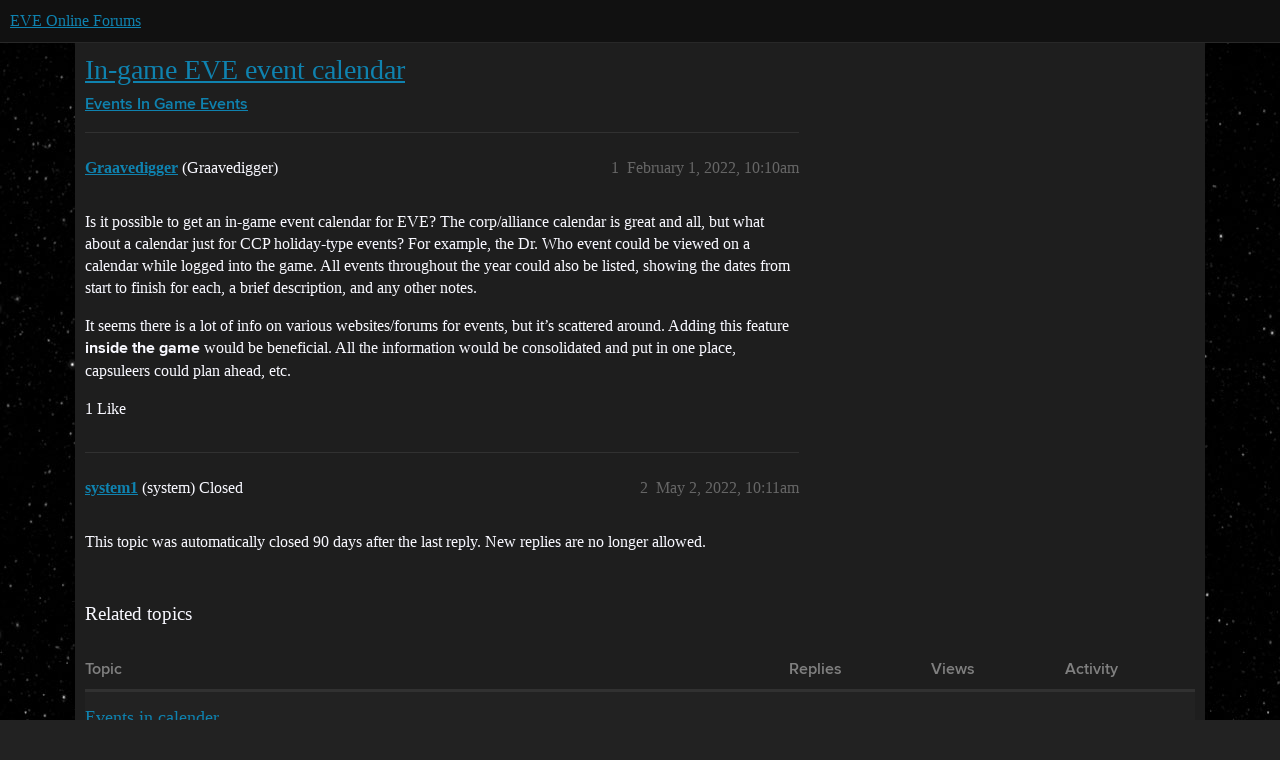

--- FILE ---
content_type: text/html; charset=utf-8
request_url: https://forums.eveonline.com/t/in-game-eve-event-calendar/347996
body_size: 3976
content:
<!DOCTYPE html>
<html lang="en">
  <head>
    <meta charset="utf-8">
    <title>In-game EVE event calendar - In Game Events - EVE Online Forums</title>
    <meta name="description" content="Is it possible to get an in-game event calendar for EVE? The corp/alliance calendar is great and all, but what about a calendar just for CCP holiday-type events? For example, the Dr. Who event could be viewed on a calend&amp;hellip;">
    <meta name="generator" content="Discourse 2026.01.0-latest - https://github.com/discourse/discourse version 74b9dab90ff8a1c5a7ecb2a4f3692cb851f3ce23">
<link rel="icon" type="image/png" href="https://global.discourse-cdn.com/eveonline/optimized/3X/d/8/d809797084c110c4b2ad9abb6efad23c2ec6ba24_2_32x32.ico">
<link rel="apple-touch-icon" type="image/png" href="https://global.discourse-cdn.com/eveonline/optimized/3X/d/8/d809797084c110c4b2ad9abb6efad23c2ec6ba24_2_180x180.ico">
<meta name="theme-color" media="all" content="#111111">

<meta name="color-scheme" content="dark">

<meta name="viewport" content="width=device-width, initial-scale=1.0, minimum-scale=1.0, viewport-fit=cover">
<link rel="canonical" href="https://forums.eveonline.com/t/in-game-eve-event-calendar/347996" />

<link rel="search" type="application/opensearchdescription+xml" href="https://forums.eveonline.com/opensearch.xml" title="EVE Online Forums Search">

    
    <link href="https://sea1.discourse-cdn.com/eveonline/stylesheets/color_definitions_simple-eve-dark_1_1_e597d29fac83b24e8debe66ff83988f22d9641bc.css?__ws=forums.eveonline.com" media="all" rel="stylesheet" class="light-scheme" data-scheme-id="1"/>

<link href="https://sea1.discourse-cdn.com/eveonline/stylesheets/common_af4ebfbc619910b745f126ef6c0914b34ee72f01.css?__ws=forums.eveonline.com" media="all" rel="stylesheet" data-target="common"  />

  <link href="https://sea1.discourse-cdn.com/eveonline/stylesheets/mobile_af4ebfbc619910b745f126ef6c0914b34ee72f01.css?__ws=forums.eveonline.com" media="(max-width: 39.99999rem)" rel="stylesheet" data-target="mobile"  />
  <link href="https://sea1.discourse-cdn.com/eveonline/stylesheets/desktop_af4ebfbc619910b745f126ef6c0914b34ee72f01.css?__ws=forums.eveonline.com" media="(min-width: 40rem)" rel="stylesheet" data-target="desktop"  />



    <link href="https://sea1.discourse-cdn.com/eveonline/stylesheets/checklist_af4ebfbc619910b745f126ef6c0914b34ee72f01.css?__ws=forums.eveonline.com" media="all" rel="stylesheet" data-target="checklist"  />
    <link href="https://sea1.discourse-cdn.com/eveonline/stylesheets/discourse-adplugin_af4ebfbc619910b745f126ef6c0914b34ee72f01.css?__ws=forums.eveonline.com" media="all" rel="stylesheet" data-target="discourse-adplugin"  />
    <link href="https://sea1.discourse-cdn.com/eveonline/stylesheets/discourse-ai_af4ebfbc619910b745f126ef6c0914b34ee72f01.css?__ws=forums.eveonline.com" media="all" rel="stylesheet" data-target="discourse-ai"  />
    <link href="https://sea1.discourse-cdn.com/eveonline/stylesheets/discourse-akismet_af4ebfbc619910b745f126ef6c0914b34ee72f01.css?__ws=forums.eveonline.com" media="all" rel="stylesheet" data-target="discourse-akismet"  />
    <link href="https://sea1.discourse-cdn.com/eveonline/stylesheets/discourse-cakeday_af4ebfbc619910b745f126ef6c0914b34ee72f01.css?__ws=forums.eveonline.com" media="all" rel="stylesheet" data-target="discourse-cakeday"  />
    <link href="https://sea1.discourse-cdn.com/eveonline/stylesheets/discourse-data-explorer_af4ebfbc619910b745f126ef6c0914b34ee72f01.css?__ws=forums.eveonline.com" media="all" rel="stylesheet" data-target="discourse-data-explorer"  />
    <link href="https://sea1.discourse-cdn.com/eveonline/stylesheets/discourse-details_af4ebfbc619910b745f126ef6c0914b34ee72f01.css?__ws=forums.eveonline.com" media="all" rel="stylesheet" data-target="discourse-details"  />
    <link href="https://sea1.discourse-cdn.com/eveonline/stylesheets/discourse-github_af4ebfbc619910b745f126ef6c0914b34ee72f01.css?__ws=forums.eveonline.com" media="all" rel="stylesheet" data-target="discourse-github"  />
    <link href="https://sea1.discourse-cdn.com/eveonline/stylesheets/discourse-lazy-videos_af4ebfbc619910b745f126ef6c0914b34ee72f01.css?__ws=forums.eveonline.com" media="all" rel="stylesheet" data-target="discourse-lazy-videos"  />
    <link href="https://sea1.discourse-cdn.com/eveonline/stylesheets/discourse-local-dates_af4ebfbc619910b745f126ef6c0914b34ee72f01.css?__ws=forums.eveonline.com" media="all" rel="stylesheet" data-target="discourse-local-dates"  />
    <link href="https://sea1.discourse-cdn.com/eveonline/stylesheets/discourse-narrative-bot_af4ebfbc619910b745f126ef6c0914b34ee72f01.css?__ws=forums.eveonline.com" media="all" rel="stylesheet" data-target="discourse-narrative-bot"  />
    <link href="https://sea1.discourse-cdn.com/eveonline/stylesheets/discourse-policy_af4ebfbc619910b745f126ef6c0914b34ee72f01.css?__ws=forums.eveonline.com" media="all" rel="stylesheet" data-target="discourse-policy"  />
    <link href="https://sea1.discourse-cdn.com/eveonline/stylesheets/discourse-presence_af4ebfbc619910b745f126ef6c0914b34ee72f01.css?__ws=forums.eveonline.com" media="all" rel="stylesheet" data-target="discourse-presence"  />
    <link href="https://sea1.discourse-cdn.com/eveonline/stylesheets/discourse-solved_af4ebfbc619910b745f126ef6c0914b34ee72f01.css?__ws=forums.eveonline.com" media="all" rel="stylesheet" data-target="discourse-solved"  />
    <link href="https://sea1.discourse-cdn.com/eveonline/stylesheets/discourse-templates_af4ebfbc619910b745f126ef6c0914b34ee72f01.css?__ws=forums.eveonline.com" media="all" rel="stylesheet" data-target="discourse-templates"  />
    <link href="https://sea1.discourse-cdn.com/eveonline/stylesheets/discourse-topic-voting_af4ebfbc619910b745f126ef6c0914b34ee72f01.css?__ws=forums.eveonline.com" media="all" rel="stylesheet" data-target="discourse-topic-voting"  />
    <link href="https://sea1.discourse-cdn.com/eveonline/stylesheets/footnote_af4ebfbc619910b745f126ef6c0914b34ee72f01.css?__ws=forums.eveonline.com" media="all" rel="stylesheet" data-target="footnote"  />
    <link href="https://sea1.discourse-cdn.com/eveonline/stylesheets/hosted-site_af4ebfbc619910b745f126ef6c0914b34ee72f01.css?__ws=forums.eveonline.com" media="all" rel="stylesheet" data-target="hosted-site"  />
    <link href="https://sea1.discourse-cdn.com/eveonline/stylesheets/poll_af4ebfbc619910b745f126ef6c0914b34ee72f01.css?__ws=forums.eveonline.com" media="all" rel="stylesheet" data-target="poll"  />
    <link href="https://sea1.discourse-cdn.com/eveonline/stylesheets/discourse-ai_mobile_af4ebfbc619910b745f126ef6c0914b34ee72f01.css?__ws=forums.eveonline.com" media="(max-width: 39.99999rem)" rel="stylesheet" data-target="discourse-ai_mobile"  />
    <link href="https://sea1.discourse-cdn.com/eveonline/stylesheets/discourse-solved_mobile_af4ebfbc619910b745f126ef6c0914b34ee72f01.css?__ws=forums.eveonline.com" media="(max-width: 39.99999rem)" rel="stylesheet" data-target="discourse-solved_mobile"  />
    <link href="https://sea1.discourse-cdn.com/eveonline/stylesheets/discourse-topic-voting_mobile_af4ebfbc619910b745f126ef6c0914b34ee72f01.css?__ws=forums.eveonline.com" media="(max-width: 39.99999rem)" rel="stylesheet" data-target="discourse-topic-voting_mobile"  />
    <link href="https://sea1.discourse-cdn.com/eveonline/stylesheets/discourse-ai_desktop_af4ebfbc619910b745f126ef6c0914b34ee72f01.css?__ws=forums.eveonline.com" media="(min-width: 40rem)" rel="stylesheet" data-target="discourse-ai_desktop"  />
    <link href="https://sea1.discourse-cdn.com/eveonline/stylesheets/discourse-topic-voting_desktop_af4ebfbc619910b745f126ef6c0914b34ee72f01.css?__ws=forums.eveonline.com" media="(min-width: 40rem)" rel="stylesheet" data-target="discourse-topic-voting_desktop"  />
    <link href="https://sea1.discourse-cdn.com/eveonline/stylesheets/poll_desktop_af4ebfbc619910b745f126ef6c0914b34ee72f01.css?__ws=forums.eveonline.com" media="(min-width: 40rem)" rel="stylesheet" data-target="poll_desktop"  />

  <link href="https://sea1.discourse-cdn.com/eveonline/stylesheets/common_theme_7_a385e9aefcfa036b8baff5cedf0476c62adedaeb.css?__ws=forums.eveonline.com" media="all" rel="stylesheet" data-target="common_theme" data-theme-id="7" data-theme-name="hide email ui"/>
<link href="https://sea1.discourse-cdn.com/eveonline/stylesheets/common_theme_1_163670d64d51434b9642405113c6eeac73145822.css?__ws=forums.eveonline.com" media="all" rel="stylesheet" data-target="common_theme" data-theme-id="1" data-theme-name="eve online"/>
    
    

    <link rel="stylesheet" href="//web.ccpgamescdn.com/aws/webfonts/proxima/webfont2.css">

    
        <link rel="alternate nofollow" type="application/rss+xml" title="RSS feed of &#39;In-game EVE event calendar&#39;" href="https://forums.eveonline.com/t/in-game-eve-event-calendar/347996.rss" />
    <meta property="og:site_name" content="EVE Online Forums" />
<meta property="og:type" content="website" />
<meta name="twitter:card" content="summary_large_image" />
<meta name="twitter:image" content="https://global.discourse-cdn.com/eveonline/original/3X/4/b/4b2d71bcc88248f8e22dc1a96c2d984151cb9e71.jpeg" />
<meta property="og:image" content="https://global.discourse-cdn.com/eveonline/original/3X/4/1/41ec4921cbaca7a6f9ea556e7cc20018461eae5e.png" />
<meta property="og:url" content="https://forums.eveonline.com/t/in-game-eve-event-calendar/347996" />
<meta name="twitter:url" content="https://forums.eveonline.com/t/in-game-eve-event-calendar/347996" />
<meta property="og:title" content="In-game EVE event calendar" />
<meta name="twitter:title" content="In-game EVE event calendar" />
<meta property="og:description" content="Is it possible to get an in-game event calendar for EVE? The corp/alliance calendar is great and all, but what about a calendar just for CCP holiday-type events? For example, the Dr. Who event could be viewed on a calendar while logged into the game. All events throughout the year could also be listed, showing the dates from start to finish for each, a brief description, and any other notes.  It seems there is a lot of info on various websites/forums for events, but it’s scattered around. Adding..." />
<meta name="twitter:description" content="Is it possible to get an in-game event calendar for EVE? The corp/alliance calendar is great and all, but what about a calendar just for CCP holiday-type events? For example, the Dr. Who event could be viewed on a calendar while logged into the game. All events throughout the year could also be listed, showing the dates from start to finish for each, a brief description, and any other notes.  It seems there is a lot of info on various websites/forums for events, but it’s scattered around. Adding..." />
<meta property="og:article:section" content="Events" />
<meta property="og:article:section:color" content="2980B9" />
<meta property="og:article:section" content="In Game Events" />
<meta property="og:article:section:color" content="2980B9" />
<meta name="twitter:label1" value="Reading time" />
<meta name="twitter:data1" value="1 mins 🕑" />
<meta name="twitter:label2" value="Likes" />
<meta name="twitter:data2" value="1 ❤" />
<meta property="article:published_time" content="2022-02-01T10:10:43+00:00" />
<meta property="og:ignore_canonical" content="true" />


    
  </head>
  <body class="crawler ">
    
    <header>
  <a href="/">EVE Online Forums</a>
</header>

    <div id="main-outlet" class="wrap" role="main">
        <div id="topic-title">
    <h1>
      <a href="/t/in-game-eve-event-calendar/347996">In-game EVE event calendar</a>
    </h1>

      <div class="topic-category" itemscope itemtype="http://schema.org/BreadcrumbList">
          <span itemprop="itemListElement" itemscope itemtype="http://schema.org/ListItem">
            <a href="/c/events/65" class="badge-wrapper bullet" itemprop="item">
              <span class='badge-category-bg' style='background-color: #2980B9'></span>
              <span class='badge-category clear-badge'>
                <span class='category-name' itemprop='name'>Events</span>
              </span>
            </a>
            <meta itemprop="position" content="1" />
          </span>
          <span itemprop="itemListElement" itemscope itemtype="http://schema.org/ListItem">
            <a href="/c/events/in-game-events/66" class="badge-wrapper bullet" itemprop="item">
              <span class='badge-category-bg' style='background-color: #2980B9'></span>
              <span class='badge-category clear-badge'>
                <span class='category-name' itemprop='name'>In Game Events</span>
              </span>
            </a>
            <meta itemprop="position" content="2" />
          </span>
      </div>

  </div>

  

    <div itemscope itemtype='http://schema.org/DiscussionForumPosting'>
      <meta itemprop='headline' content='In-game EVE event calendar'>
      <link itemprop='url' href='https://forums.eveonline.com/t/in-game-eve-event-calendar/347996'>
      <meta itemprop='datePublished' content='2022-02-01T10:10:42Z'>
        <meta itemprop='articleSection' content='In Game Events'>
      <meta itemprop='keywords' content=''>
      <div itemprop='publisher' itemscope itemtype="http://schema.org/Organization">
        <meta itemprop='name' content='CCP Hf'>
          <div itemprop='logo' itemscope itemtype="http://schema.org/ImageObject">
            <meta itemprop='url' content='https://global.discourse-cdn.com/eveonline/original/2X/9/99623d3a4731cf52b4198714394bd2bd9822cd80.png'>
          </div>
      </div>


          <div id='post_1'  class='topic-body crawler-post'>
            <div class='crawler-post-meta'>
              <span class="creator" itemprop="author" itemscope itemtype="http://schema.org/Person">
                <a itemprop="url" rel='nofollow' href='https://forums.eveonline.com/u/Graavedigger'><span itemprop='name'>Graavedigger</span></a>
                (Graavedigger)
              </span>

                <link itemprop="mainEntityOfPage" href="https://forums.eveonline.com/t/in-game-eve-event-calendar/347996">


              <span class="crawler-post-infos">
                  <time  datetime='2022-02-01T10:10:43Z' class='post-time'>
                    February 1, 2022, 10:10am
                  </time>
                  <meta itemprop='dateModified' content='2022-02-01T10:10:43Z'>
              <span itemprop='position'>1</span>
              </span>
            </div>
            <div class='post' itemprop='text'>
              <p>Is it possible to get an in-game event calendar for EVE? The corp/alliance calendar is great and all, but what about a calendar just for CCP holiday-type events? For example, the Dr. Who event could be viewed on a calendar while logged into the game. All events throughout the year could also be listed, showing the dates from start to finish for each, a brief description, and any other notes.</p>
<p>It seems there is a lot of info on various websites/forums for events, but it’s scattered around. Adding this feature <strong>inside the game</strong> would be beneficial. All the information would be consolidated and put in one place, capsuleers could plan ahead, etc.</p>
            </div>

            <div itemprop="interactionStatistic" itemscope itemtype="http://schema.org/InteractionCounter">
              <meta itemprop="interactionType" content="http://schema.org/LikeAction"/>
              <meta itemprop="userInteractionCount" content="1" />
              <span class='post-likes'>1 Like</span>
            </div>


            
          </div>
          <div id='post_2' itemprop='comment' itemscope itemtype='http://schema.org/Comment' class='topic-body crawler-post'>
            <div class='crawler-post-meta'>
              <span class="creator" itemprop="author" itemscope itemtype="http://schema.org/Person">
                <a itemprop="url" rel='nofollow' href='https://forums.eveonline.com/u/system1'><span itemprop='name'>system1</span></a>
                (system)
                  Closed 
              </span>



              <span class="crawler-post-infos">
                  <time itemprop='datePublished' datetime='2022-05-02T10:11:07Z' class='post-time'>
                    May 2, 2022, 10:11am
                  </time>
                  <meta itemprop='dateModified' content='2022-05-02T10:11:07Z'>
              <span itemprop='position'>2</span>
              </span>
            </div>
            <div class='post' itemprop='text'>
              <p>This topic was automatically closed 90 days after the last reply. New replies are no longer allowed.</p>
            </div>

            <div itemprop="interactionStatistic" itemscope itemtype="http://schema.org/InteractionCounter">
              <meta itemprop="interactionType" content="http://schema.org/LikeAction"/>
              <meta itemprop="userInteractionCount" content="0" />
              <span class='post-likes'></span>
            </div>


            
          </div>
    </div>


    <div id="related-topics" class="more-topics__list " role="complementary" aria-labelledby="related-topics-title">
  <h3 id="related-topics-title" class="more-topics__list-title">
    Related topics
  </h3>
  <div class="topic-list-container" itemscope itemtype='http://schema.org/ItemList'>
    <meta itemprop='itemListOrder' content='http://schema.org/ItemListOrderDescending'>
    <table class='topic-list'>
      <thead>
        <tr>
          <th>Topic</th>
          <th></th>
          <th class="replies">Replies</th>
          <th class="views">Views</th>
          <th>Activity</th>
        </tr>
      </thead>
      <tbody>
          <tr class="topic-list-item" id="topic-list-item-377073">
            <td class="main-link" itemprop='itemListElement' itemscope itemtype='http://schema.org/ListItem'>
              <meta itemprop='position' content='1'>
              <span class="link-top-line">
                <a itemprop='url' href='https://forums.eveonline.com/t/events-in-calender/377073' class='title raw-link raw-topic-link'>Events in calender</a>
              </span>
              <div class="link-bottom-line">
                  <a href='/c/communications/general/83' class='badge-wrapper bullet'>
                    <span class='badge-category-bg' style='background-color: #2980B9'></span>
                    <span class='badge-category clear-badge'>
                      <span class='category-name'>General Discussion</span>
                    </span>
                  </a>
                  <div class="discourse-tags">
                  </div>
              </div>
            </td>
            <td class="replies">
              <span class='posts' title='posts'>1</span>
            </td>
            <td class="views">
              <span class='views' title='views'>197</span>
            </td>
            <td>
              December 14, 2022
            </td>
          </tr>
          <tr class="topic-list-item" id="topic-list-item-118161">
            <td class="main-link" itemprop='itemListElement' itemscope itemtype='http://schema.org/ListItem'>
              <meta itemprop='position' content='2'>
              <span class="link-top-line">
                <a itemprop='url' href='https://forums.eveonline.com/t/export-in-game-calendar/118161' class='title raw-link raw-topic-link'>Export in-game calendar</a>
              </span>
              <div class="link-bottom-line">
                  <a href='/c/communications/general/83' class='badge-wrapper bullet'>
                    <span class='badge-category-bg' style='background-color: #2980B9'></span>
                    <span class='badge-category clear-badge'>
                      <span class='category-name'>General Discussion</span>
                    </span>
                  </a>
                  <div class="discourse-tags">
                  </div>
              </div>
            </td>
            <td class="replies">
              <span class='posts' title='posts'>5</span>
            </td>
            <td class="views">
              <span class='views' title='views'>1329</span>
            </td>
            <td>
              April 1, 2019
            </td>
          </tr>
          <tr class="topic-list-item" id="topic-list-item-500255">
            <td class="main-link" itemprop='itemListElement' itemscope itemtype='http://schema.org/ListItem'>
              <meta itemprop='position' content='3'>
              <span class="link-top-line">
                <a itemprop='url' href='https://forums.eveonline.com/t/add-eve-events-to-in-game-calendar-automatically/500255' class='title raw-link raw-topic-link'>Add EvE - Events to in game calendar automatically</a>
              </span>
              <div class="link-bottom-line">
                  <a href='/c/technology-research/player-features-ideas/74' class='badge-wrapper bullet'>
                    <span class='badge-category-bg' style='background-color: #2980B9'></span>
                    <span class='badge-category clear-badge'>
                      <span class='category-name'>Player Features &amp; Ideas</span>
                    </span>
                  </a>
                  <div class="discourse-tags">
                  </div>
              </div>
            </td>
            <td class="replies">
              <span class='posts' title='posts'>0</span>
            </td>
            <td class="views">
              <span class='views' title='views'>31</span>
            </td>
            <td>
              November 4, 2025
            </td>
          </tr>
          <tr class="topic-list-item" id="topic-list-item-286745">
            <td class="main-link" itemprop='itemListElement' itemscope itemtype='http://schema.org/ListItem'>
              <meta itemprop='position' content='4'>
              <span class="link-top-line">
                <a itemprop='url' href='https://forums.eveonline.com/t/repeating-events-christmas-greetings/286745' class='title raw-link raw-topic-link'>Repeating Events/Christmas Greetings</a>
              </span>
              <div class="link-bottom-line">
                  <a href='/c/technology-research/player-features-ideas/74' class='badge-wrapper bullet'>
                    <span class='badge-category-bg' style='background-color: #2980B9'></span>
                    <span class='badge-category clear-badge'>
                      <span class='category-name'>Player Features &amp; Ideas</span>
                    </span>
                  </a>
                  <div class="discourse-tags">
                  </div>
              </div>
            </td>
            <td class="replies">
              <span class='posts' title='posts'>1</span>
            </td>
            <td class="views">
              <span class='views' title='views'>216</span>
            </td>
            <td>
              March 24, 2021
            </td>
          </tr>
          <tr class="topic-list-item" id="topic-list-item-61240">
            <td class="main-link" itemprop='itemListElement' itemscope itemtype='http://schema.org/ListItem'>
              <meta itemprop='position' content='5'>
              <span class="link-top-line">
                <a itemprop='url' href='https://forums.eveonline.com/t/im-bored-we-need-more-events-when-is-the-next-event/61240' class='title raw-link raw-topic-link'>I&#39;m bored, we need more events. When is the next event?</a>
              </span>
              <div class="link-bottom-line">
                  <a href='/c/communications/general/83' class='badge-wrapper bullet'>
                    <span class='badge-category-bg' style='background-color: #2980B9'></span>
                    <span class='badge-category clear-badge'>
                      <span class='category-name'>General Discussion</span>
                    </span>
                  </a>
                  <div class="discourse-tags">
                  </div>
              </div>
            </td>
            <td class="replies">
              <span class='posts' title='posts'>32</span>
            </td>
            <td class="views">
              <span class='views' title='views'>2083</span>
            </td>
            <td>
              June 18, 2018
            </td>
          </tr>
      </tbody>
    </table>
  </div>
</div>





    </div>
    <footer class="container wrap">
  <nav class='crawler-nav'>
    <ul>
      <li itemscope itemtype='http://schema.org/SiteNavigationElement'>
        <span itemprop='name'>
          <a href='/' itemprop="url">Home </a>
        </span>
      </li>
      <li itemscope itemtype='http://schema.org/SiteNavigationElement'>
        <span itemprop='name'>
          <a href='/categories' itemprop="url">Categories </a>
        </span>
      </li>
      <li itemscope itemtype='http://schema.org/SiteNavigationElement'>
        <span itemprop='name'>
          <a href='/guidelines' itemprop="url">Guidelines </a>
        </span>
      </li>
        <li itemscope itemtype='http://schema.org/SiteNavigationElement'>
          <span itemprop='name'>
            <a href='https://community.eveonline.com/support/policies/forum-moderation-policy-en/' itemprop="url">Terms of Service </a>
          </span>
        </li>
        <li itemscope itemtype='http://schema.org/SiteNavigationElement'>
          <span itemprop='name'>
            <a href='https://community.eveonline.com/support/policies/privacy-cookies-policy-en/' itemprop="url">Privacy Policy </a>
          </span>
        </li>
    </ul>
  </nav>
  <p class='powered-by-link'>Powered by <a href="https://www.discourse.org">Discourse</a>, best viewed with JavaScript enabled</p>
</footer>

    
    
  </body>
  
</html>
